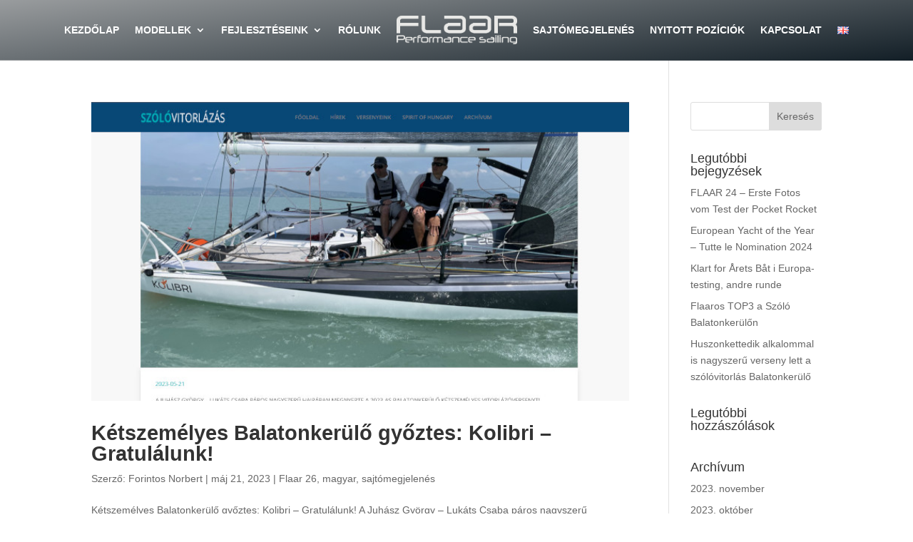

--- FILE ---
content_type: text/css
request_url: https://flaar.eu/wp-content/et-cache/4492/et-core-unified-cpt-deferred-4492.min.css?ver=1766519401
body_size: 1165
content:
.et_pb_section_0_tb_footer.et_pb_section{padding-top:3vw;padding-bottom:0px;background-color:#00050c!important}.et_pb_section_0_tb_footer.section_has_divider.et_pb_top_divider .et_pb_top_inside_divider{background-image:url([data-uri]);background-size:100% 100px;top:0;height:100px;z-index:1;transform:scale(1,1)}.et_pb_row_0_tb_footer{transition:border-radius 300ms ease 0ms}.et_pb_text_0_tb_footer{line-height:1.8em;font-size:20px;line-height:1.8em;margin-top:31px!important;max-width:800px}.et_pb_text_0_tb_footer h2{font-family:'Lato',Helvetica,Arial,Lucida,sans-serif;font-weight:900;font-size:82px;letter-spacing:1px;line-height:1.2em}.et_pb_text_0_tb_footer h4{font-family:'Lato',Helvetica,Arial,Lucida,sans-serif;font-weight:900;text-transform:uppercase;font-size:22px;letter-spacing:4px;line-height:1.6em}.et_pb_image_0_tb_footer,.et_pb_image_1_tb_footer{text-align:center}.et_pb_image_2_tb_footer{width:40%;max-width:40%;text-align:center}.et_pb_image_3_tb_footer{margin-top:25px!important;text-align:left;margin-left:0}.et_pb_divider_0_tb_footer:before,.et_pb_divider_1_tb_footer:before{border-top-color:rgba(255,255,255,0.1)}.et_pb_row_3_tb_footer.et_pb_row{padding-top:19px!important;padding-top:19px}.et_pb_blurb_0_tb_footer.et_pb_blurb .et_pb_module_header,.et_pb_blurb_0_tb_footer.et_pb_blurb .et_pb_module_header a,.et_pb_blurb_1_tb_footer.et_pb_blurb .et_pb_module_header,.et_pb_blurb_1_tb_footer.et_pb_blurb .et_pb_module_header a,.et_pb_blurb_2_tb_footer.et_pb_blurb .et_pb_module_header,.et_pb_blurb_2_tb_footer.et_pb_blurb .et_pb_module_header a,.et_pb_blurb_3_tb_footer.et_pb_blurb .et_pb_module_header,.et_pb_blurb_3_tb_footer.et_pb_blurb .et_pb_module_header a{text-transform:uppercase;font-size:20px;color:#ffffff!important}.et_pb_blurb_0_tb_footer .et-pb-icon,.et_pb_blurb_1_tb_footer .et-pb-icon{font-size:30px;color:#ffffff;font-family:ETmodules!important;font-weight:400!important}.et_pb_text_1_tb_footer.et_pb_text,.et_pb_text_3_tb_footer.et_pb_text,.et_pb_text_2_tb_footer.et_pb_text{color:#ffffff!important}.et_pb_text_3_tb_footer,.et_pb_text_1_tb_footer,.et_pb_text_2_tb_footer{line-height:1.8em;font-size:16px;line-height:1.8em}.et_pb_blurb_3_tb_footer .et-pb-icon,.et_pb_blurb_2_tb_footer .et-pb-icon{font-size:31px;color:#ffffff;font-family:ETmodules!important;font-weight:400!important}.et_pb_column_2_tb_footer,.et_pb_column_1_tb_footer{padding-top:30px}.et_pb_social_media_follow_network_2_tb_footer a.icon{background-color:RGBA(255,255,255,0)!important}.et_pb_text_0_tb_footer.et_pb_module{margin-left:auto!important;margin-right:auto!important}@media only screen and (max-width:980px){.et_pb_image_0_tb_footer .et_pb_image_wrap img,.et_pb_image_1_tb_footer .et_pb_image_wrap img,.et_pb_image_2_tb_footer .et_pb_image_wrap img,.et_pb_image_3_tb_footer .et_pb_image_wrap img{width:auto}}@media only screen and (max-width:767px){.et_pb_text_0_tb_footer{font-size:14px}.et_pb_text_0_tb_footer h2{font-size:48px}.et_pb_image_0_tb_footer .et_pb_image_wrap img,.et_pb_image_1_tb_footer .et_pb_image_wrap img,.et_pb_image_2_tb_footer .et_pb_image_wrap img,.et_pb_image_3_tb_footer .et_pb_image_wrap img{width:auto}}